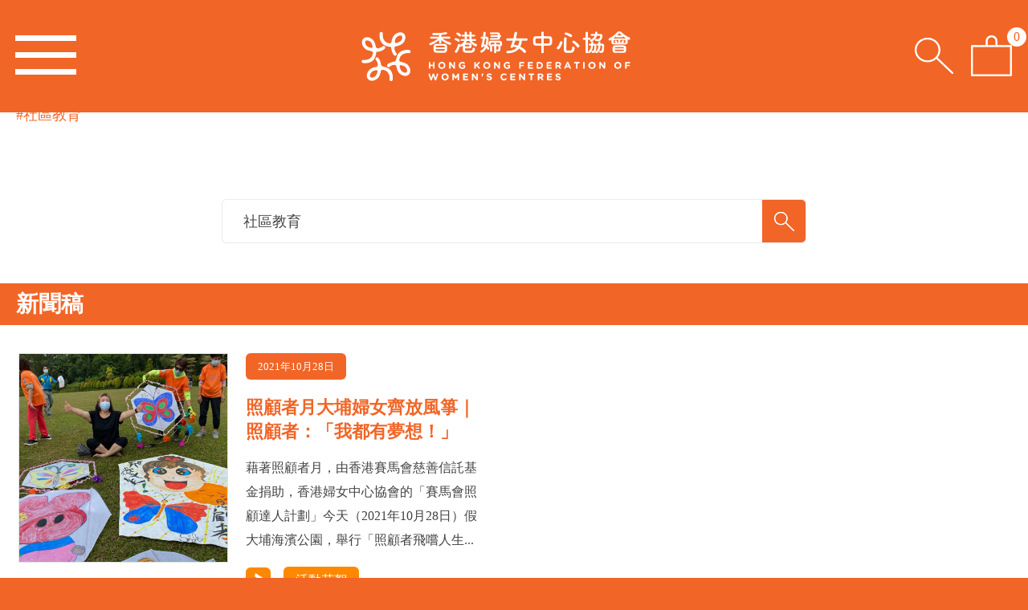

--- FILE ---
content_type: text/html; charset=utf-8
request_url: https://womencentre.org.hk/Zh/Tags/?q=%E7%A4%BE%E5%8D%80%E6%95%99%E8%82%B2
body_size: 6259
content:
<!DOCTYPE html><html xmlns="http://www.w3.org/1999/xhtml"><head><title>社區教育 | 標籤 | 香港婦女中心協會</title><meta http-equiv="Content-Type" content="text/html; charset=utf-8" /><meta http-equiv="imagetoolbar" content="no" /><meta http-equiv="X-UA-Compatible" content="IE=edge" /><link rel="shortcut icon" type="image/x-icon" href="Image/favicon.ico" /><link rel="apple-touch-icon" sizes="256x256" href="Image/favicon.ico" /><link rel="apple-touch-icon-precomposed" sizes="256x256" href="Image/favicon.ico" /><meta name="description" content="香港婦女中心協會成立於1981年，一直關注基層婦女的生活處境，致力推動性別平等，為婦女爭取權益。結合服務、教育及倡議三方面的工作，並通過轄下四所位於深水埗、太和、粉嶺及上水的婦女中心，組織義工網絡，服務基層婦女，讓婦女可以得到適切的支援及幫助、發展自我，促進女性建立自信、自主、自立。" /><meta name="format-detection" content="telephone=no" /><meta name="keywords" content="香港婦女中心協會婦女中心婦女女性女人媽媽香港婦女女生婦女團體婦女倡議" /><meta name="msapplication-TileImage" content="Image/favicon.png" /><meta property="og:description" content="香港婦女中心協會成立於1981年，一直關注基層婦女的生活處境，致力推動性別平等，為婦女爭取權益。結合服務、教育及倡議三方面的工作，並通過轄下四所位於深水埗、太和、粉嶺及上水的婦女中心，組織義工網絡，服務基層婦女，讓婦女可以得到適切的支援及幫助、發展自我，促進女性建立自信、自主、自立。" /><meta property="og:image" content="http://womencentre.org.hk/Photo/?data=76ef52aead5942aa385991ad4845061b.png" /><meta property="og:image:height" content="630" /><meta property="og:image:secure_url" content="https://womencentre.org.hk/Photo/?data=76ef52aead5942aa385991ad4845061b.png" /><meta property="og:image:type" content="image/png" /><meta property="og:image:width" content="1200" /><meta name="viewport" content="width=device-width" /><link rel="canonical" href="https://womencentre.org.hk/Zh/Tags/?q=%E7%A4%BE%E5%8D%80%E6%95%99%E8%82%B2" /><link rel="stylesheet" type="text/css" href="Style/Reset.css" /><link rel="stylesheet" type="text/css" href="Style/Writer.css" /><link rel="stylesheet" type="text/css" href="/Zh/Tags/Main/Layout.css" /><script type="text/javascript" src="Javascript/jquery.js"></script><script type="text/javascript" src="Javascript/jquery-ui.js"></script><script type="text/javascript" src="Language.js"></script><script type="text/javascript" src="Javascript/jquery.s.js"></script><script type="text/javascript" src="Javascript/jquery.e.js"></script><script type="text/javascript" src="Javascript/Core.js"></script><script type="text/javascript" src="Javascript/Run.js"></script><!--[if lte IE 9]><script type="text/javascript" src="Javascript/html5izer_placeholder.js"></script><![endif]--><!--[if lte IE 8]><script type="text/javascript" src="Javascript/html5.js"></script><![endif]--><!-- Global site tag (gtag.js) - Google Analytics --><script async src="https://www.googletagmanager.com/gtag/js?id=UA-101593747-1"></script><script>  window.dataLayer = window.dataLayer || [];  function gtag(){dataLayer.push(arguments);}  gtag('js', new Date());  gtag('config', 'UA-101593747-1');</script><!-- Global site tag (gtag.js) - Google AdWords: 847833516 --><script async src="https://www.googletagmanager.com/gtag/js?id=AW-847833516"></script><script>  window.dataLayer = window.dataLayer || [];  function gtag(){dataLayer.push(arguments);}  gtag('js', new Date());  gtag('config', 'AW-847833516');</script></head><body><header><div class="box"><a href="/Zh/" class="logo"><img src="/View/Image/logo.png" alt="" /><img src="/View/Image/logo-m.png" alt="" /></a><nav class="menu"><a href="#" id="menu-trigger"><img src="/View/Image/menu.png" alt="" /></a><ul><li><a href="/Zh/About/">關於我們</a></li><li><a href="/Zh/Services/">我們的工作</a></li><li><a href="/Zh/Advocacy/">政策及倡議</a></li><li><a href="/Zh/Newsroom/">新聞中心</a></li><li><a href="/Zh/SupportUs/">支持我們</a></li><li><a href="/Zh/JoinUs/">加入我們</a></li><li><a href="/Zh/Contact/">聯絡我們</a></li></ul><!-- --><a href="/Zh/Donation/" class="donation">捐款支持</a><!-- --><span class="valign"></span></nav><nav class="right-panel"><ul><li class="language"><ul><li><a href="/Zh/Tags/?q=%E7%A4%BE%E5%8D%80%E6%95%99%E8%82%B2" class="active">繁</a></li><li><a href="/En/Tags/?q=%E7%A4%BE%E5%8D%80%E6%95%99%E8%82%B2">EN</a></li></ul></li><li><a href="/Zh/Search/" id="search"><img src="/View/Image/search.png" alt="" /><img src="/View/Image/search-m.png" alt="" /></a></li><li><a href="/Zh/ShoppingCart/" id="cart"><img src="/View/Image/cart.png" alt="" /><img src="/View/Image/cart-m.png" alt="" /></a><span id="cart-num">0</span></li></ul></nav></div></header><div id="content"><div class="section-description"><div class="box"><p class="no-pad">#社區教育</p></div></div><div class="section-body"><div class="search"><div class="box"><form><div class="search-box"><input class="text" autoComplete="off" maxLength="128" placeHolder="關鍵字..." name="q" value="社區教育" type="text" /><button type="submit"><img src="/View/Image/search.png" alt="" /></button></div></form></div></div><script type="text/javascript">$(document).ready(function() {var obj = $('.press');obj.Slide({slides: '.highlight-slide',skipBoundary: true,autoHide: true,fixedSlide: function() {return $(window).width() > 768 ? 2 : 1;},autoMargin: false,pager: '.num-pager ul',pagerTemplate: function(page, total_page) {return '<li><a href="#">' + page + '</a></li>';},beforeSlide: function(slider, slides, current_page, next_page, total_page) {$('.num-box', obj).removeClass('open');$('.num-current', slider).html(next_page);},afterResize: function(slider, slides, current_page, total_page) {$('.num-current', slider).html(current_page);$('.num-total', slider).html(total_page);},afterInit: function(slider, slides, current_page, total_page) {$('.num-current', slider).html(current_page);$('.num-total', slider).html(total_page);}});$('.num-current', obj).click(function(e) {$('.num-box', obj).toggleClass('open');e.preventDefault();});});</script><div class="subsection-box" id="Pressrelease"><div class="subsection-subtitle"><div class="box"><h2>新聞稿</h2></div></div><div class="tags-main-box"><div class="box"><div class="highlight-section-box press"><div class="highlight-box"><div class="highlight-slide"><a href="/Zh/Newsroom/Pressrelease/cm2021a/" class="highlight-thumbnail no-shadow"><img src="/Photo/?data=f9b6336e854372a920bea76fe98fdd82.png" alt="參加者與風箏" width="919" height="919" /></a><!-- --><div class="highlight-info"><time><a href="/Zh/Newsroom/Pressrelease/cm2021a/">2021年10月28日</a></time><h2><a href="/Zh/Newsroom/Pressrelease/cm2021a/">照顧者月大埔婦女齊放風箏｜照顧者：「我都有夢想！」</a></h2><p class="ellipsis" data-height="120">藉著照顧者月，由香港賽馬會慈善信託基金捐助，香港婦女中心協會的「賽馬會照顧達人計劃」今天（2021年10月28日）假大埔海濱公園，舉行「照顧者飛嚐人生」的放風箏活動，召集了約40位大埔區的婦女照顧者，在專業風箏製...</p><div class="highlight-link"><a href="/Zh/Newsroom/Pressrelease/cm2021a/"><img src="/View/Image/arrow2.png" alt="" /></a><a class="highlight-button" href="/Zh/Newsroom/Event/cm2021a/">活動花絮</a></div></div></div></div></div></div></div></div><script type="text/javascript">$(document).ready(function() {var obj = $('.highlight');obj.Slide({slides: '.highlight-slide',skipBoundary: true,autoHide: true,fixedSlide: function() {return $(window).width() > 768 ? 2 : 1;},autoMargin: false,pager: '.num-pager ul',pagerTemplate: function(page, total_page) {return '<li><a href="#">' + page + '</a></li>';},beforeSlide: function(slider, slides, current_page, next_page, total_page) {$('.num-box', obj).removeClass('open');$('.num-current', slider).html(next_page);},afterResize: function(slider, slides, current_page, total_page) {$('.num-current', slider).html(current_page);$('.num-total', slider).html(total_page);},afterInit: function(slider, slides, current_page, total_page) {$('.num-current', slider).html(current_page);$('.num-total', slider).html(total_page);}});$('.num-current', obj).click(function(e) {$('.num-box', obj).toggleClass('open');e.preventDefault();});});</script><div class="subsection-box" id="Event"><div class="subsection-subtitle"><div class="box"><h2>活動預告及花絮</h2></div></div><div class="tags-main-box"><div class="box"><div class="highlight-section-box highlight"><div class="highlight-box"><div class="highlight-slide"><a href="/Zh/Newsroom/Event/pra_conference_2024/" class="highlight-thumbnail"><img src="/Photo/?data=dd48d42a494369d6f3643e3a63bb0224.png" alt="1" width="919" height="919" /></a><!-- --><div class="highlight-info"><time><a href="/Zh/Newsroom/Event/pra_conference_2024/">2024年4月16日</a></time><h2><a href="/Zh/Newsroom/Event/pra_conference_2024/">研倡沙龍｜由自我反思到社會規範：NGO 如何推動「性別議題」公衆教育</a></h2><p class="ellipsis" data-height="120">香港對性別角色和性別多元性越來越包容，但性別角色定型仍存在於自我認同、日常生活和社交媒體網絡中，對不同社群存在深遠的影響，例如社會對男女形象和角色的固定印象增加了他們的精神壓力，青少年之間對容貌的焦...</p><div class="highlight-link"><a href="/Zh/Newsroom/Event/pra_conference_2024/"><img src="/View/Image/arrow2.png" alt="" /></a></div></div></div><div class="highlight-slide"><a href="/Zh/Newsroom/Event/Workplace_Gender_Glass/" class="highlight-thumbnail"><img src="/Photo/?data=c6f30afe77df90c14e9a245cccbc471c.png" alt="1" width="919" height="919" /></a><!-- --><div class="highlight-info"><time><a href="/Zh/Newsroom/Event/Workplace_Gender_Glass/">2022年5月15日</a></time><h2><a href="/Zh/Newsroom/Event/Workplace_Gender_Glass/">職場性別不平等放大鏡</a></h2><p class="ellipsis" data-height="120">性別不平等的種種事情不時亦會在我們身邊突然發生，而作為我們第二「家」&mdash; 職場，不公平事件亦可能隨時充斥著這個「家」。因為單單擁有女性的生理性別而在工作上遭受到差別待遇時，我們又可以怎樣做？我們於5月1...</p><div class="highlight-link"><a href="/Zh/Newsroom/Event/Workplace_Gender_Glass/"><img src="/View/Image/arrow2.png" alt="" /></a></div></div></div><div class="highlight-slide"><a href="/Zh/Newsroom/Event/women_market_2018/" class="highlight-thumbnail"><img src="/Photo/?data=8c40a772e1fb1dd62f367684b6d83896.jpeg" alt="IMG_0072" width="919" height="919" /></a><!-- --><div class="highlight-info"><time><a href="/Zh/Newsroom/Event/women_market_2018/">2018年10月13日</a></time><h2><a href="/Zh/Newsroom/Event/women_market_2018/">女人墟 2018</a></h2><p class="ellipsis" data-height="120">稍後更新</p><div class="highlight-link"><a href="/Zh/Newsroom/Event/women_market_2018/"><img src="/View/Image/arrow2.png" alt="" /></a></div></div></div><div class="highlight-slide"><a href="/Zh/Newsroom/Event/lailanstreet_2018/" class="highlight-thumbnail"><img src="/Photo/?data=8d2e33378750290b1cee4006ebd499e4.jpg" alt="39887090_1851304738268939_2316781423333212160_o" width="919" height="919" /></a><!-- --><div class="highlight-info"><time><a href="/Zh/Newsroom/Event/lailanstreet_2018/">2018年8月18日</a></time><h2><a href="/Zh/Newsroom/Event/lailanstreet_2018/">麗蘭食街｜夏日熱辣辣熱辣辣．好熱．好熱</a></h2><p class="ellipsis" data-height="120">「夏日熱辣辣．好熱．好熱」已經圓滿結束。當日有很多街坊姐妹參與，十分熱鬧！ 可能是突破日常規範，原來有那麼多「原來」。原來婦女除了讓人的印象是「師奶」外還有拿手的事。原來平台除了掠衫乘涼...</p><div class="highlight-link"><a href="/Zh/Newsroom/Event/lailanstreet_2018/"><img src="/View/Image/arrow2.png" alt="" /></a></div></div></div><div class="highlight-slide"><a href="/Zh/Newsroom/Event/motherday_2016/" class="highlight-thumbnail"><img src="/Photo/?data=3d0152bc73f40d8f212dbc8e0c15f9cd.jpg" alt="mother&amp;#039;s day 2016" width="919" height="919" /></a><!-- --><div class="highlight-info"><time><a href="/Zh/Newsroom/Event/motherday_2016/">2016年5月8日</a></time><h2><a href="/Zh/Newsroom/Event/motherday_2016/">【母親節2016】媽媽之「富」</a></h2><p class="ellipsis" data-height="120">於5月8日母親節，我們聯同30個家庭、超過80人到沙田彭福公園舉行母親節活動「媽媽之富」，旨在帶出如婦女能夠更自主地運用時間，在家庭角色分工上有更大的空間，這樣才是真正的富有。超過30個家庭首先於青草地上，進行...</p><div class="highlight-link"><a href="/Zh/Newsroom/Event/motherday_2016/"><img src="/View/Image/arrow2.png" alt="" /></a></div></div></div></div><nav class="num-pager"><a href="#" class="prev"></a><!-- --><div class="num-box"> <a href="#" class="num-current"></a><!--  --><span>/</span><!--  --><span class="num-total"></span> <div class="num-block"> <ul></ul> </div> </div><!-- --><a href="#" class="next"></a></nav></div></div></div></div><script type="text/javascript">$(document).ready(function() {var obj = $('.media');obj.Slide({slides: '.highlight-slide',skipBoundary: true,autoHide: true,fixedSlide: function() {return $(window).width() > 768 ? 2 : 1;},autoMargin: false,pager: '.num-pager ul',pagerTemplate: function(page, total_page) {return '<li><a href="#">' + page + '</a></li>';},beforeSlide: function(slider, slides, current_page, next_page, total_page) {$('.num-box', obj).removeClass('open');$('.num-current', slider).html(next_page);},afterResize: function(slider, slides, current_page, total_page) {$('.num-current', slider).html(current_page);$('.num-total', slider).html(total_page);},afterInit: function(slider, slides, current_page, total_page) {$('.num-current', slider).html(current_page);$('.num-total', slider).html(total_page);}});$('.num-current', obj).click(function(e) {$('.num-box', obj).toggleClass('open');e.preventDefault();});});</script><div class="subsection-box" id="Media"><div class="subsection-subtitle"><div class="box"><h2>傳媒報導</h2></div></div><div class="tags-main-box"><div class="box"><div class="highlight-section-box media"><div class="highlight-box"><div class="highlight-slide"><a href="/Zh/Newsroom/Media/ulifestyle_20220131_nipponrepairment/" class="highlight-thumbnail no-shadow"><img src="/Photo/?data=2a2a53acad1f30543be8810bae0a1785.png" alt="video screenshot" width="919" height="919" /></a><!-- --><div class="highlight-info"><time><a href="/Zh/Newsroom/Media/ulifestyle_20220131_nipponrepairment/">2022年1月31日</a></time><h2><a href="/Zh/Newsroom/Media/ulifestyle_20220131_nipponrepairment/">【香港地】家庭主婦組成小隊幫人髹油，一齊過好年～</a></h2><p class="ellipsis" data-height="120"></p><div class="highlight-link"><a href="/Zh/Newsroom/Media/ulifestyle_20220131_nipponrepairment/"><img src="/View/Image/arrow2.png" alt="" /></a></div></div></div><div class="highlight-slide"><a href="/Zh/Newsroom/Media/hk01_20211126_nipponrepairment/" class="highlight-thumbnail no-shadow"><img src="/Photo/?data=145bf8e2f5619ef212662f15ee367a72.jpeg" alt="GZsnM3Y9yozQkP2aNcNT_iWD21wiwpypjIuWmYyLlpk" width="919" height="919" /></a><!-- --><div class="highlight-info"><time><a href="/Zh/Newsroom/Media/hk01_20211126_nipponrepairment/">2021年11月26日</a></time><h2><a href="/Zh/Newsroom/Media/hk01_20211126_nipponrepairment/">婦女照顧者當油漆義工替人解難　關注組織：盼為其製造me-time</a></h2><p class="ellipsis" data-height="120">每當到下班時間，人們只想回到家中休息，然而一眾照顧者卻要無時無刻候命，鮮有喘息機會。有關注婦女組織表示，曾有婦女照顧者因太累不小心睡着，而感到內疚，又認為自己應把所有時間都用在家庭上，這種心態或會對...</p><div class="highlight-link"><a href="/Zh/Newsroom/Media/hk01_20211126_nipponrepairment/"><img src="/View/Image/arrow2.png" alt="" /></a></div></div></div></div><nav class="num-pager"><a href="#" class="prev"></a><!-- --><div class="num-box"> <a href="#" class="num-current"></a><!--  --><span>/</span><!--  --><span class="num-total"></span> <div class="num-block"> <ul></ul> </div> </div><!-- --><a href="#" class="next"></a></nav></div></div></div></div></div></div><footer><div class="section-bottom"><a href="#" id="sitemap">網站地圖<img src="/View/Image/arrow3.png" alt="" /></a></div><nav class="shortcut"><h2>追蹤我們</h2><ul><li><a href="https://linktr.ee/hkfwc" target="_blank"><img src="/Photo/?data=172f8cea42acb122f0f34b099a1aacf2.png" alt="Linktree" width="67" height="67" /></a></li><li><a href="https://www.facebook.com/hkfwc" target="_blank"><img src="/Photo/?data=d3bb3d80038174d7a925c5090304ac2b.png" alt="Facebook" width="67" height="67" /></a></li><li><a href="https://www.instagram.com/hkfwc.1981/" target="_blank"><img src="/Photo/?data=3efe006d1c0c6ab369dfea0037e65324.png" alt="Instagram" width="67" height="67" /></a></li><li><a href="https://www.youtube.com/user/hkfwc" target="_blank"><img src="/Photo/?data=04fcf978d2e42a1644bf33e8f2bee07d.png" alt="Youtube" width="67" height="67" /></a></li><li><a href="https://www.linkedin.com/company/13350157/" target="_blank"><img src="/Photo/?data=2de52194f112ade5739d8f9bd32347f1.png" alt="Linkedin" width="67" height="67" /></a></li></ul></nav><div class="top"><div class="box"><nav class="menu"><a href="/Zh/Donation/" class="donation"><span>捐款支持</span></a><ul><li><a href="/Zh/">首頁</a><ul class="large"><li><a href="/Zh/Privacy/">私隱聲明</a></li><li><a href="/Zh/Terms/">使用條款</a></li><li><a href="/Zh/Policy/">送貨及退換政策</a></li><li><a href="/Zh/Link/">友好連結</a></li></ul></li><li><a href="/Zh/About/">關於我們</a><a href="#" class="can-open"></a><ul><li><a href="/Zh/About/#mission">願景與理念</a><li><a href="/Zh/About/#Strategy">策略方向</a><li><a href="/Zh/About/#Milestones">發展里程</a><li><a href="/Zh/About/#Structure">協會架構</a><li><a href="/Zh/About/#Recognition">肯定</a></ul></li><li><a href="/Zh/Services/">我們的工作</a><a href="#" class="can-open"></a><ul><li><a href="/Zh/Services/counselling/">輔導及法律支援</a><li><a href="/Zh/Services/employment/">培訓及就業支援</a><li><a href="/Zh/Services/gender/">性別教育</a><li><a href="/Zh/Services/carer/">照顧照顧者</a><li><a href="/Zh/Services/wellness/">全人健康</a><li><a href="/Zh/Services/education/">持續培訓</a><li><a href="/Zh/Services/childcare/">託兒及課餘託管服務</a><li><a href="/Zh/Services/socialparticipation/">社區參與</a><li><a href="/Zh/Services/se/">社會企業</a><li><a href="/Zh/Services/workshops/">手作坊</a></ul></li><li><a href="/Zh/Advocacy/">政策及倡議</a><a href="#" class="can-open"></a><ul><li><a href="/Zh/Advocacy/carer_support/">改善照顧者支援服務</a><li><a href="/Zh/Advocacy/divorce_support/">完善離婚支援配套</a><li><a href="/Zh/Advocacy/domestic_violence/">消除家庭暴力</a><li><a href="/Zh/Advocacy/friendly_workplace/">推動婦女友善職場</a><li><a href="/Zh/Advocacy/universal_retirement_protection/">爭取全民退休保障</a><li><a href="/Zh/Advocacy/alliance/">參與倡議平台</a></ul></li><li><a href="/Zh/Newsroom/">新聞中心</a><a href="#" class="can-open"></a><ul><li><a href="/Zh/Newsroom/Pressrelease/">新聞稿</a><li><a href="/Zh/Newsroom/statement/">協會言論</a><li><a href="/Zh/Newsroom/newsletter/">活動快訊</a><li><a href="/Zh/Newsroom/#annual%20report">年報</a><li><a href="/Zh/Newsroom/publication/">刊物</a><li><a href="/Zh/Newsroom/Event/">活動預告及花絮</a><li><a href="/Zh/Newsroom/Media/">傳媒報導</a></ul></li><li><a href="/Zh/SupportUs/">支持我們</a><a href="#" class="can-open"></a><ul><li><a href="/Zh/SupportUs/1206flagday/">1206 賣旗日｜支援受大埔火災影響人士</a><li><a href="/Zh/SupportUs/csr/">企業社會責任</a><li><a href="/Zh/SupportUs/donation/">捐款及月捐計劃</a><li><a href="/Zh/SupportUs/sisworkshop/">姊妹工房｜婦女手作坊</a><li><a href="/Zh/SupportUs/restday/">全職媽媽休息日</a><li><a href="/Zh/SupportUs/funday/">課託同樂日</a><li><a href="/Zh/SupportUs/relaxday/">照顧者放鬆日</a><li><a href="/Zh/SupportUs/guidedtour/">惜食導賞團</a><li><a href="/Zh/SupportUs/giftsinkind/">物資捐贈</a><li><a href="/Zh/SupportUs/Giftshop/">禮品店</a><li><a href="/Zh/SupportUs/#income">經費來源</a><li><a href="/Zh/SupportUs/#expenditure">經費用途</a></ul></li><li><a href="/Zh/JoinUs/">加入我們</a><a href="#" class="can-open"></a><ul><li><a href="/Zh/JoinUs/#Membership">成為會員</a><li><a href="/Zh/JoinUs/#Volunteer">義工行列</a><li><a href="/Zh/JoinUs/#Vacancies">職位空缺</a></ul></li><li><a href="/Zh/Contact/">聯絡我們</a><a href="#" class="can-open"></a><ul><li><a href="/Zh/Contact/#womenhelpline">婦女求助熱線</a><li><a href="/Zh/Contact/#laikok">賽馬會麗閣中心</a><li><a href="/Zh/Contact/#SSPCS">賽馬會照顧者中心（深水埗）</a><li><a href="/Zh/Contact/#taiwo">賽馬會太和中心</a><li><a href="/Zh/Contact/#flcs">賽馬會照顧者中心（粉嶺）</a><li><a href="/Zh/Contact/#fanling">慧思薈（粉嶺）</a><li><a href="/Zh/Contact/#sheungshui">慧思薈（上水）</a><li><a href="/Zh/Contact/#cheunglungwai">祥龍圍中心</a><li><a href="/Zh/Contact/#wahfu">賽馬會華富中心</a><li><a href="/Zh/Contact/#klne">愛．耆跡（九龍東）</a><li><a href="/Zh/Contact/#headoffice">總會（只限預約）</a></ul></li><li><a href="/Zh/Privacy/">私隱聲明</a></li><li><a href="/Zh/Terms/">使用條款</a></li><li><a href="/Zh/Policy/">送貨及退換政策</a></li><li><a href="/Zh/Link/">友好連結</a></li></ul></nav></div></div><div class="bottom"><div class="box"><div class="copyright"><p>查詢及建議可電郵至 <a href="mailto:info@womencentre.org.hk">info@womencentre.org.hk</a></p><!-- --><span>|</span><!-- --><p>版權所有©香港婦女中心協會有限公司</p><!-- --><span>|</span><!-- --><p>獲豁免繳稅的慈善機構</p></div><nav class="logo"><ul><li><a href="https://www.commchest.org/zh_hk/" target="_blank"><img src="/Photo/?data=65083c7b82a12d027157f2758b758e39.png" alt="CCMA" height="87" /></a></li><li><a href="https://www.hkcss.org.hk/會籍及服務/會員服務/能力發展/" target="_blank"><img src="/Photo/?data=c91997af182cc98c670b9347b0a887e9.png" alt="HKCSS_white" height="87" /></a></li><li><a><img src="/Photo/?data=34fb5a5be75377a4255bffda51a99ed7.png" alt="Hong Kong Corporate Citizenship Program" height="87" /></a></li><li><a><img src="/Photo/?data=0e453763d3e64b1c9bdaf19fa571709f.png" alt="SCB 20222" height="87" /></a></li><li><a href="https://www.ffeas.hk/tc_chi/recognition.html" target="_blank"><img src="/Photo/?data=7e223133f1e0195428d495756627a063.png" alt="Family Friendly Employer 2017/18" height="87" /></a></li><li><a><img src="/Photo/?data=a1e4e69fde7c41da05ea37789d59dd41.png" alt="Good Employer Charter" height="87" /></a></li><li><a href="http://womencentre.org.hk/Zh/Advocacy/"><img src="/Photo/?data=212d162cabc2945ad0fa3224c89bf009.png" alt="Gender Equality" height="87" /></a></li></ul></nav></div></div></footer><script type="text/javascript">$(document).ready(function() {$('a[data-popup="true"]').click(function(e) {$('.popup-body', '#popup').html('<iframe src="' + $(this).attr('href') + '" frameborder="0" scrolling="no" width="100%" height="100%"></iframe>');$('#popup').fadeIn();e.preventDefault();});$('#close', '#popup').click(function(e) {$('#popup').fadeOut(function() {$('.popup-body', this).html('');});e.preventDefault();});});</script><div id="popup"><div class="popup-box"><a href="#" id="close"></a><div class="popup-body"></div></div><!-- --><div class="valign"></div></div></body></html>

--- FILE ---
content_type: text/css;charset=UTF-8
request_url: https://womencentre.org.hk/Zh/Tags/Main/Layout.css
body_size: 5256
content:
.ol{text-overflow:ellipsis;white-space:nowrap;width:100%;overflow:hidden;}.c{clear:both;float:left;}.ib{display:inline-block;}.ibt{display:inline-block;vertical-align:top;}.ibm{display:inline-block;vertical-align:middle;}.justify{text-align:justify;text-justify:inter-ideograph;-ms-text-justify:inter-ideograph;}.halign{display:inline-block;vertical-align:middle;width:100%;height:0;}.valign{display:inline-block;vertical-align:middle;width:0;height:100%;}.bb{box-sizing:border-box;}.hl{background-color:#f16527;color:#fff;}.abs{position:absolute;left:0;top:0;width:100%;height:100%;}.bgc{background-repeat:no-repeat;background-position:center top;background-color:#fff;text-align:center;}.pager,.num-pager{text-align:center;}.pager .prev,.pager .next,.num-pager .prev,.num-pager .next{display:inline-block;vertical-align:middle;width:28px;height:24px;background-repeat:no-repeat;background-position:center center;background-size:28px;}.pager .prev.disable,.pager .next.disable,.num-pager .prev.disable,.num-pager .next.disable{-ms-filter:progid:DXImageTransform.Microsoft.Alpha(opacity=50);filter:alpha(opacity = 50);-moz-opacity:0.5;-khtml-opacity:0.5;opacity:0.5;}.pager .prev,.num-pager .prev{background-image:url(Image/previous-page.png);margin-right:43px;}.pager .next,.num-pager .next{background-image:url(Image/next-page.png);margin-left:43px;}.pager li,.num-pager li{list-style:none;}.pager li:hover a,.pager li.current a,.num-pager li:hover a,.num-pager li.current a{background-color:#f16527;}.pager ul{display:inline-block;vertical-align:middle;}.pager li{margin:4px 8px;display:inline-block;vertical-align:middle;}.pager li a{display:block;width:9px;height:9px;border-radius:50%;background-color:#a4a4a4;}.num-pager .num-box{display:inline-block;vertical-align:middle;position:relative;z-index:1;}.num-pager .num-box.open > span.num-current,.num-pager .num-box.open > a.num-current{background-color:#f16527;color:#fff;}.num-pager .num-box.open > span.num-current:after,.num-pager .num-box.open > a.num-current:after{background-image:url(Image/pull-up-arrow2.png);}.num-pager .num-box.open .num-block{display:block;}.num-pager .num-box > span,.num-pager .num-box > a{display:inline-block;vertical-align:middle;color:#f16527;}.num-pager .num-box > span + span,.num-pager .num-box > a + span{margin-left:10px;}.num-pager .num-box > span.num-current,.num-pager .num-box > a.num-current{width:80px;height:40px;border:1px solid #f16527;border-radius:8px;box-sizing:border-box;line-height:38px;position:relative;padding-right:10px;font-weight:700;}.num-pager .num-box > span.num-current:after,.num-pager .num-box > a.num-current:after{content:'';position:absolute;right:11px;top:50%;width:11px;height:6px;margin-top:-3px;background:url(Image/pull-down-arrow2.png) no-repeat center center;background-size:11px;}.num-pager .num-box .num-block{position:absolute;left:0;top:42px;width:100px;background-color:#fff;display:none;}.num-pager .num-box .num-block ul{border:1px solid #f16527;overflow:auto;max-height:240px;}.num-pager li:hover a,.num-pager li.current a{color:#fff;}.num-pager li a{display:block;line-height:38px;font-weight:700;}.no-result{color:#f16527;font-size:22px;font-weight:bold;text-align:center;line-height:300px;}.viewport{width:100%;height:100%;overflow:hidden;position:relative;}.overview{list-style:none;position:absolute;left:0;top:0;padding:0;margin:0;width:100%;}.scrollbar{position:absolute;right:10px;top:0;height:100%;z-index:1;overflow:hidden;}.track{height:100%;width:14px;position:relative;background-color:#e1e1e1;}.thumb{background-color:#f16527;width:12px;cursor:pointer;overflow:hidden;position:absolute;top:0;left:1px;}.disable{display:none;}.noSelect{user-select:none;-o-user-select:none;-moz-user-select:none;-khtml-user-select:none;-webkit-user-select:none;}.text,.textarea{border:1px solid #ebebeb;border-radius:6px;padding:0 26px;width:100%;box-sizing:border-box;height:55px;line-height:53px;color:#434343;}.text.error,.textarea.error{background-color:#f16527;color:#fff;}.textarea{padding-top:16px;padding-bottom:16px;height:195px;line-height:26px;}.btn{width:179px;height:47px;line-height:47px;text-align:center;border-radius:6px;}@media screen and (max-width: 768px){.text,.textarea{padding-left:18px;padding-right:18px;height:45px;line-height:43px;font-size:14px;}.textarea{height:160px;}.btn{width:139px;font-size:16px;line-height:38px;height:38px;}}body{background-color:#f16527;}body.hv-submenu #content{margin-top:161px;}.box{box-sizing:border-box;width:100%;max-width:1400px;margin:auto;position:relative;}header,#content,footer{width:100%;float:left;clear:both;}header{background-color:#f16527;position:fixed;left:0;top:0;z-index:110;}header .logo{position:absolute;left:0;top:50%;margin-top:-25.5px;}header .logo img:last-child{display:none;}header .menu{text-align:right;padding:0 230px 0 321px;}header .menu #menu-trigger{display:none;}header .menu ul{display:inline-block;vertical-align:middle;}header .menu ul li{list-style:none;display:inline-block;vertical-align:middle;margin:8px 14px;}header .menu ul li:first-child{margin-left:0;}header .menu ul li a{display:block;font-size:17px;color:#fff;}header .menu ul li a:hover,header .menu ul li a.active{-ms-filter:progid:DXImageTransform.Microsoft.Alpha(opacity=50);filter:alpha(opacity = 50);-moz-opacity:0.5;-khtml-opacity:0.5;opacity:0.5;}header .menu .valign{min-height:116px;}header .menu .donation{display:inline-block;vertical-align:middle;color:#fff;font-size:17px;font-weight:bold;background:url(Image/donation.png) no-repeat center top;width:91px;line-height:30px;text-align:center;padding:9px 0;margin-left:13px;}header .right-panel{position:absolute;right:0;top:43px;}header .right-panel li{list-style:none;display:inline-block;vertical-align:middle;margin-left:28px;position:relative;}header .right-panel li:first-child{margin-left:0;}header .right-panel li.language li{margin-left:15px;}header .right-panel li.language li:first-child{margin-left:0;}header .right-panel li.language li a{display:block;width:33px;height:33px;text-align:center;line-height:33px;border:1px solid #fff;font-weight:bold;font-size:17px;color:#fff;}header .right-panel li.language li a:hover,header .right-panel li.language li a.active{background-color:#fff;color:#f16527;}header .right-panel li a{display:inline-block;}header .right-panel li a img:last-child{display:none;}header .right-panel li #cart-num{position:absolute;right:-16px;top:-8px;background-color:#fff;color:#f16527;border-radius:50%;height:20px;line-height:20px;text-align:center;padding:0 3px;min-width:14px;font-size:14px;}header .submenu{background-color:#efefef;text-align:center;}header .submenu ul{display:inline-block;vertical-align:middle;padding:10px 0;}header .submenu ul li{list-style:none;display:inline-block;vertical-align:top;margin:8px 40px;}header .submenu ul li a{display:block;font-size:15px;color:#4e4e4e;}header .submenu .valign{min-height:35px;}#content{min-height:500px;margin-top:116px;background-color:#fff;}#content .section-banner{background-repeat:no-repeat;background-position:center top;background-color:#fff;text-align:center;background-size:cover;}#content .section-banner .box > img{width:100%;height:auto;}#content .section-banner .box .section-title{position:absolute;left:0;top:0;width:100%;height:100%;text-align:left;}#content .section-banner .box .section-title h1{display:inline-block;vertical-align:middle;font-size:50px;color:#f16527;letter-spacing:2px;margin-top:35px;}#content .section-description{padding-top:25px;color:#f16527;min-height:47px;}#content .section-description.pad-more{min-height:107px;}#content .section-description p{padding-right:269px;}#content .section-description p.no-pad{padding-right:0;}#content .section-description .back,#content .section-description .order,#content .section-description .enquiry{position:absolute;right:0;top:0;color:#fff;background-color:#909090;letter-spacing:3px;font-weight:bold;}#content .section-description .order,#content .section-description .enquiry{top:59px;}#content .section-description .order{background-color:#25825c;}#content .section-description .enquiry{background-color:#f16527;}#content .section-body{padding:70px 0;}#content .section-body .subsection-box{margin-top:50px;}#content .section-body .subsection-box .subsection-subtitle{background-color:#f16527;}#content .section-body .subsection-box .subsection-subtitle h2{line-height:52px;color:#fff;font-size:28px;padding-right:130px;}#content .section-body .subsection-box .subsection-subtitle .more{position:absolute;right:0;top:7px;min-width:90px;padding:0 10px;height:39px;text-align:center;line-height:39px;font-weight:bold;color:#f16527;background-color:#fff;border-radius:6px;}#content .section-body .subsection-box .subsection-info{padding-top:50px;}#content .section-body .subsection-box .subsection-subsubtitle{padding-bottom:33px;position:relative;}#content .section-body .subsection-box .subsection-subsubtitle h3{text-align:center;position:relative;line-height:30px;font-size:28px;color:#f16527;padding:6px 0;}#content .section-body .subsection-box .subsection-subsubtitle .more{position:absolute;right:0;top:7px;width:110px;height:39px;text-align:center;line-height:39px;font-weight:bold;background-color:#f16527;color:#fff;border-radius:6px;}#content .section-body .subsection-box +.section-bottom{margin-top:44px;}#content .section-body .subsection-box +.section-bottom a img{margin-left:0;}#content .highlight-section{margin-top:52px;}#content .highlight-section > h2{color:#f16527;font-size:28px;}#content .highlight-section-box{margin-top:35px;}#content .highlight-section-box .highlight-box{position:relative;overflow:hidden;white-space:nowrap;padding-bottom:4px;}#content .highlight-section-box .highlight-box.multi-slide > *{white-space:normal;}#content .highlight-section-box .highlight-box.multi-slide .highlight-slide:nth-child(n + 3){margin-top:50px;}#content .highlight-section-box .highlight-box > *{display:inline-block;vertical-align:top;}#content .highlight-section-box .num-pager{margin-top:26px;}#content .highlight-slide{display:inline-block;vertical-align:top;box-sizing:border-box;width:50%;white-space:normal;}#content .highlight-slide:nth-child(odd){padding-right:3%;}#content .highlight-slide:nth-child(even){padding-left:3%;}#content .highlight-slide > *{display:inline-block;vertical-align:top;box-sizing:border-box;}#content .highlight-slide .highlight-thumbnail{width:49%;padding-right:4%;position:relative;padding-left:3px;}#content .highlight-slide .highlight-thumbnail.no-shadow img{-webkit-box-shadow:none;-moz-box-shadow:none;box-shadow:none;}#content .highlight-slide .highlight-thumbnail img{border:1px solid #e1e1e1;width:100%;height:auto;-webkit-box-shadow:-1px 3px 2px 0px rgba(0,0,0,0.19);-moz-box-shadow:-1px 3px 2px 0px rgba(0,0,0,0.19);box-shadow:-1px 3px 2px 0px rgba(0,0,0,0.19);}#content .highlight-slide .highlight-thumbnail +.highlight-info{width:51%;}#content .highlight-slide .highlight-info{width:100%;position:relative;}#content .highlight-slide .highlight-info time{display:inline-block;vertical-align:top;}#content .highlight-slide .highlight-info time a{display:block;font-size:13px;background-color:#f16527;color:#fff;border-radius:6px;line-height:33px;padding:0 15px;}#content .highlight-slide .highlight-info h2{margin-top:20px;}#content .highlight-slide .highlight-info h2 a{display:block;color:#f16527;font-size:22px;}#content .highlight-slide .highlight-info p{font-size:16px;line-height:30px;margin-top:15px;}#content .highlight-slide .highlight-info .highlight-link{margin-top:18px;}#content .highlight-slide .highlight-info .highlight-link > *{display:inline-block;vertical-align:middle;}#content .highlight-slide .highlight-info .highlight-link > *.highlight-button{font-size:16px;color:#fff;background-color:#f80;border-radius:6px;line-height:33px;padding:0 15px;margin-left:16px;}#content .list-box{display:inline-block;vertical-align:top;width:46%;}#content .list-box:nth-child(n + 3){margin-top:30px;}#content .list-box:nth-child(odd){margin-right:4%;}#content .list-box:nth-child(even){margin-left:4%;}#content .list-box img{width:100%;height:auto;}#content .list-box h2{text-overflow:ellipsis;white-space:nowrap;width:100%;overflow:hidden;box-sizing:border-box;display:block;color:#f16527;font-size:28px;padding-right:80px;line-height:70px;background:url(Image/open2.png) no-repeat right top;}#content .list-box h2.no-plus{padding-right:0;background:none;}#content .slide-box > *{margin-top:30px;}#content .slide-box > *:first-child{margin-top:0;}#content .slide-box .slide-body{display:inline-block;vertical-align:top;width:407px;}#content .slide-box .slide-body .thumbnail{display:block;}#content .slide-box .slide-body .thumbnail img{width:100%;height:auto;}#content .slide-box .slide-body h2{margin-top:27px;color:#f16527;}#content .slide-box .slide-body p{margin-top:8px;font-size:13px;line-height:22px;min-height:44px;}#content .slide-box .slide-body .link{display:inline-block;vertical-align:top;margin-top:18px;}#content .tags-box{margin-top:30px;}#content .tags-box li{list-style:none;display:inline-block;vertical-align:top;margin-right:10px;margin-top:10px;}#content .tags-box li:last-child{margin-right:0;}#content .tags-box li a{display:block;font-size:16px;color:#fff;border-radius:6px;line-height:33px;background-color:#cacaca;padding:0 23px;}#content .news-info-box .news-info-header{position:relative;padding-bottom:27px;padding-right:249px;}#content .news-info-box .news-info-header.no-pad{padding-right:0;}#content .news-info-box .news-info-header.pad-more{padding-right:391px;}#content .news-info-box .news-info-header h2{line-height:33px;color:#f16527;font-size:28px;}#content .news-info-box .news-info-header h2 time{display:inline-block;vertical-align:top;font-size:13px;background-color:#f16527;color:#fff;border-radius:6px;line-height:33px;padding:0 15px;margin-right:15px;}#content .news-info-box .news-info-header .news-shortcut{position:absolute;right:0;top:0;}#content .news-info-box .news-info-header .news-shortcut a{display:inline-block;vertical-align:top;color:#fff;font-size:20px;background-color:#f80;width:229px;}#content .news-info-box .news-info-header .news-shortcut a.report{background-color:#196449;}#content .news-info-box .news-info-header .news-shortcut a +a{margin-left:13px;}#content .news-info-box .news-link{background-color:#f4f2f2;padding:0 198px 0 18px;border-radius:0 6px 6px 0;position:relative;}#content .news-info-box .news-link + .news-info-body{margin-top:46px;}#content .news-info-box .news-link h3{color:#f16527;line-height:50px;}#content .news-info-box .news-link a{position:absolute;right:0;top:0;border-radius:6px;background-color:#f16527;color:#fff;text-align:center;width:155px;padding-left:25px;}#content .news-info-box .news-link a span{display:inline-block;vertical-align:middle;line-height:50px;font-weight:700;}#content .news-info-box .news-link a span:after{content:'';display:inline-block;vertical-align:middle;width:20px;height:20px;background:url(Image/links.png) no-repeat center center;background-size:20px;margin-left:20px;}#content .news-info-box .news-info-body .news-info-left,#content .news-info-box .news-info-body .news-info-right{display:inline-block;vertical-align:top;box-sizing:border-box;}#content .news-info-box .news-info-body .news-info-left{width:39.3%;padding-right:4.6%;}#content .news-info-box .news-info-body .news-info-left +.news-info-right{width:60.7%;}#content .news-info-box .news-info-body .news-info-left .news-info-gallery .news-info-gallery-slide{position:relative;white-space:nowrap;overflow:hidden;}#content .news-info-box .news-info-body .news-info-left .news-info-gallery .news-info-gallery-slide > *{display:inline-block;vertical-align:top;}#content .news-info-box .news-info-body .news-info-left .news-info-gallery .news-info-gallery-slide img{box-sizing:border-box;width:100%;height:auto;border:1px solid #e1e1e1;}#content .news-info-box .news-info-body .news-info-left .news-info-gallery .pager{margin-top:16px;}#content .news-info-box .news-info-body .news-info-left .news-info-gallery +.news-info-video{margin-top:55px;}#content .news-info-box .news-info-body .news-info-left .news-info-gallery +.news-info-download{margin-top:47px;}#content .news-info-box .news-info-body .news-info-left .news-info-video{position:relative;}#content .news-info-box .news-info-body .news-info-left .news-info-video > img{width:100%;height:auto;}#content .news-info-box .news-info-body .news-info-left .news-info-video > iframe{position:absolute;left:0;top:0;width:100%;height:100%;}#content .news-info-box .news-info-body .news-info-left .news-info-video +.news-info-download{margin-top:47px;}#content .news-info-box .news-info-body .news-info-left .news-info-download h3{color:#f16527;font-size:28px;border-bottom:1px solid #f16527;padding-bottom:14px;}#content .news-info-box .news-info-body .news-info-left .news-info-download nav li{clear:both;list-style:none;margin-top:26px;}#content .news-info-box .news-info-body .news-info-left .news-info-download nav li a{display:block;}#content .news-info-box .news-info-body .news-info-left .news-info-download nav li a h4{display:inline-block;vertical-align:top;color:#f16527;font-weight:normal;font-size:16px;text-decoration:underline;}#content .news-info-box .news-info-body .news-info-left .news-info-download nav li a span{color:#434343;font-size:13px;text-decoration:underline;float:right;margin-left:10px;margin-top:3px;}#content .news-info-box .news-info-body .news-info-right{width:100%;}#content .news-info-box .news-info-body .news-info-right > h3{color:#f16527;font-size:26px;margin-top:40px;}#content .news-info-box .news-info-body .news-info-right > p{font-size:14px;margin-top:19px;}#content .news-info-box .news-info-body .news-info-right .news-info-media .news-info-media-box{display:inline-block;vertical-align:top;box-sizing:border-box;width:32.3%;margin:31px 0.5% 0;}#content .news-info-box .news-info-body .news-info-right .news-info-media .news-info-media-box:nth-child(3n + 1){margin-left:0;margin-right:1%;}#content .news-info-box .news-info-body .news-info-right .news-info-media .news-info-media-box:nth-child(3n){margin-left:1%;margin-right:0;}#content .news-info-box .news-info-body .news-info-right .news-info-media .news-info-media-box h4{font-size:20px;font-weight:normal;}#content .news-info-box .news-info-body .news-info-right .news-info-media .news-info-media-box h5{font-size:16px;margin-top:7px;font-weight:normal;}#content .news-info-box .news-info-body .news-info-right .news-info-media .news-info-media-box p{font-size:16px;line-height:24px;margin-top:8px;}#content .article-info{padding-bottom:30px;margin-top:6px;}#content .article-info .article-info-box{overflow:hidden;white-space:nowrap;position:relative;}#content .article-info .article-info-box > *{display:inline-block;vertical-align:top;}#content .article-info .article-info-box .article-body{display:inline-block;vertical-align:top;width:250px;white-space:normal;}#content .article-info .article-info-box .article-body .image{display:block;border:1px solid #e1e1e1;-webkit-box-shadow:-1px 3px 2px 0px rgba(0,0,0,0.19);-moz-box-shadow:-1px 3px 2px 0px rgba(0,0,0,0.19);box-shadow:-1px 3px 2px 0px rgba(0,0,0,0.19);}#content .article-info .article-info-box .article-body h4{margin-top:17px;}#content .article-info .article-info-box .article-body h4 a{display:block;color:#f16527;}#content .article-info .article-info-box .article-body a.detail{display:inline-block;vertical-align:top;margin-top:35px;}#content .article-info .pager{margin-top:26px;}#content .logo-slide > *{margin-top:50px;}#content .logo-slide > *:first-child{margin-top:0;}#content .logo-slide a{display:inline-block;vertical-align:top;border:1px solid #cfcfcf;width:158px;}#content .logo-slide a img{width:100%;height:auto;}#content .search .box{max-width:768px;}#content .search .search-box{position:relative;padding-right:55px;}#content .search .search-box .text{border-radius:6px 0 0 6px;border-right:0 none;}#content .search .search-box button{position:absolute;right:0;top:0;width:55px;height:55px;background:url(Image/search.png) no-repeat center center #f16527;padding:0;margin:0;border:1px solid #ebebeb;border-left:0 none;border-radius:0 6px 6px 0;}footer{background-color:#f16527;padding-top:20px;padding-bottom:46px;}footer .section-bottom{background-color:#fc8957;display:none;}footer .section-bottom a{color:#fff;}footer .shortcut{text-align:center;padding:20px 0 43px;border-bottom:1px solid #f3753d;}footer .shortcut + .top{padding-top:43px;}footer .shortcut h2{color:#fff;font-size:16px;}footer .shortcut ul{margin-top:15px;}footer .shortcut ul li{list-style:none;display:inline-block;vertical-align:middle;margin:0 10px;max-width:40px;}footer .shortcut ul li a{display:block;}footer .shortcut ul li a img{width:100%;height:auto;}footer .top .menu .donation{display:none;font-size:24px;color:#fff;font-weight:bold;padding:18px 33px 18px 50px;background:url(Image/donation-big.png) no-repeat left 28px top 7px;}footer .top .menu .donation span{display:inline-block;padding:9px 0;}footer .top .menu > ul > li{display:inline-block;vertical-align:top;width:12.5%;}footer .top .menu > ul > li:nth-last-child(-n + 4){display:none;}footer .top .menu > ul > li a{display:block;font-size:16px;color:#fff;font-weight:bold;}footer .top .menu > ul > li ul{padding-top:6px;}footer .top .menu > ul > li ul.large{padding-top:0;}footer .top .menu > ul > li ul.large li{margin-top:35px;}footer .top .menu > ul > li ul.large li a{font-size:16px;font-weight:bold;}footer .top .menu > ul > li ul li{list-style:none;margin-top:9px;}footer .top .menu > ul > li ul li a{font-size:14px;font-weight:normal;}footer .bottom{border-top:1px solid #f3753d;padding-top:26px;margin-top:57px;}footer .bottom > *{text-align:center;}footer .bottom .copyright *{color:#fff;display:inline-block;vertical-align:middle;font-size:14px;letter-spacing:1.1px;}footer .bottom .copyright span{margin:0 14px;}footer .bottom .logo{margin-top:31px;}footer .bottom .logo li{display:inline-block;vertical-align:middle;list-style:none;margin:8px;}footer .bottom .logo li a{display:block;}footer .bottom .logo li a img{width:auto;height:auto;max-height:54px;}.section-bottom{background-color:#fcd8c9;}.section-bottom a{display:block;line-height:66px;text-align:center;font-size:27.5px;color:#f16527;font-weight:bold;letter-spacing:3px;}.section-bottom a img{margin-left:10px;}.select{position:relative;cursor:pointer;}.select .select-label{text-overflow:ellipsis;white-space:nowrap;width:100%;overflow:hidden;box-sizing:border-box;display:inline-block;vertical-align:top;line-height:39px;padding:0 51px 0 24px;font-size:16px;background:url(Image/select.png) no-repeat right top #fff;color:#000;}.select .select-dropdown{position:absolute;left:0;top:100%;width:100%;background-color:#fff;display:none;overflow:auto;max-height:200px;}.select .select-dropdown .select-option > div{padding:6px 24px;font-size:16px;}.select .select-dropdown .select-option > div.hover{background-color:#f16527;color:#fff;}#popup{position:absolute;left:0;top:0;width:100%;height:100%;position:fixed;z-index:200;text-align:center;display:none;}#popup:before{position:absolute;left:0;top:0;width:100%;height:100%;content:'';background-color:#fff;-ms-filter:progid:DXImageTransform.Microsoft.Alpha(opacity=80);filter:alpha(opacity = 80);-moz-opacity:0.8;-khtml-opacity:0.8;opacity:0.8;}#popup .popup-box{display:inline-block;vertical-align:middle;width:90%;height:90%;max-height:824px;max-width:1400px;position:relative;z-index:1;background-color:#fff;-webkit-box-shadow:0px 0px 4px 0px rgba(0,0,0,0.8);-moz-box-shadow:0px 0px 4px 0px rgba(0,0,0,0.8);box-shadow:0px 0px 4px 0px rgba(0,0,0,0.8);}#popup .popup-box #close{position:absolute;right:0;top:0;width:70px;height:70px;background:url(Image/close.png) no-repeat;background-size:cover;z-index:1;}#popup .popup-box .popup-body{height:100%;-webkit-overflow-scrolling:touch;}.transfer-cart{border:1px solid #f16527;border-radius:6px;z-index:200;}@media screen and (max-width: 1400px){.box{padding:0 20px;}header .box{padding-left:0;padding-right:0;}header .logo{left:20px;}header .menu{padding-left:292px;padding-right:232px;}header .right-panel{right:20px;}#content{margin-top:106px;}#content .section-description p{padding-right:199px;}#content .section-description .back,#content .section-description .order,#content .section-description .enquiry{right:20px;}#content .section-body .subsection-box .subsection-subtitle .more{right:20px;}}@media screen and (max-width: 1325px){body.hv-submenu #content{margin-top:140px;}body.open-menu header .box{margin-left:252px;}body.open-menu header .right-panel li.language{display:block;position:fixed;left:47px;top:35px;}body.open-menu footer .top{display:block;}body.open-menu footer .top .menu .donation{display:block;}header{height:140px;}header .logo{left:50%;margin-left:-190px;margin-top:0;top:39px;}header .logo img{display:none;}header .logo img:last-child{display:block;}header .menu{position:absolute;left:19px;top:44px;padding:0;}header .menu #menu-trigger{display:block;}header .menu ul,header .menu .valign,header .menu .donation{display:none;}header .submenu{display:none;}header .right-panel{right:20px;top:44px;}header .right-panel li{margin-left:22px;}header .right-panel li.language{display:none;}header .right-panel li.language li{margin-left:20px;}header .right-panel li.language li:first-child{margin-left:0;}header .right-panel li.language li a{line-height:45px;height:45px;width:45px;font-size:21px;}header .right-panel li a img{display:none;}header .right-panel li a img:last-child{display:block;}header .right-panel li #cart-num{font-size:16px;line-height:24px;height:24px;min-width:18px;right:-18px;top:-10px;}#content .section-banner .box{padding-left:0;padding-right:0;}#content .section-banner .box .section-title h1{padding-left:20px;padding-right:20px;}#content .section-body .subsection-box .subsection-subtitle h2{padding-right:150px;}#content .section-body .subsection-box .subsection-subtitle .more{right:20px;}#content .logo-slide a{width:106px;}footer{padding-top:0;padding-bottom:48px;}footer .section-bottom{display:block;}footer .shortcut{padding-top:43px;}footer .shortcut h2{font-size:27.5px;}footer .shortcut ul{margin-top:27px;}footer .shortcut ul li{max-width:67px;}footer .top{position:fixed;left:0;top:115px;bottom:0;width:252px;background-color:#f16527;z-index:200;display:none;}footer .top .box{padding-left:0;padding-right:0;height:100%;}footer .top .menu{overflow:auto;height:100%;}footer .top .menu > ul > li{display:block;width:100%;position:relative;}footer .top .menu > ul > li:first-child{display:none;}footer .top .menu > ul > li:nth-last-child(-n + 4){display:block;}footer .top .menu > ul > li.open-menu a.can-open{background-image:url(Image/arrow4-close.png);}footer .top .menu > ul > li.open-menu ul{display:block;}footer .top .menu > ul > li a{font-size:24px;padding:27px 33px 27px 50px;}footer .top .menu > ul > li a.can-open{position:absolute;right:0;top:0;background:url(Image/arrow4.png) no-repeat 17px center;padding:0;width:60px;height:86px;}footer .top .menu > ul > li ul{display:none;background-color:#fc8957;padding:17px 0;}footer .top .menu > ul > li ul.large{padding-top:0;}footer .top .menu > ul > li ul.large li{margin-top:0;}footer .top .menu > ul > li ul li{margin-top:0;}footer .top .menu > ul > li ul li a{font-size:18px;padding:10px 33px 10px 50px;}footer .bottom{border-top:0 none;padding-top:48px;margin-top:0;}footer .bottom .copyright *{font-size:17px;line-height:28px;}footer .bottom .copyright p{display:block;}footer .bottom .copyright span{display:none;}footer .bottom .logo{margin-top:24px;}footer .bottom .logo li{margin-left:24px;margin-right:24px;}footer .bottom .logo li a img{max-height:87px;}}@media screen and (max-width: 960px){#content .highlight-section-box{margin-top:25px;}#content .highlight-section-box .highlight-slide{width:100%;display:block;}#content .highlight-section-box .highlight-slide:nth-child(n + 2){margin-top:50px;}#content .highlight-section-box .highlight-slide:nth-child(odd){padding-right:0;}#content .highlight-section-box .highlight-slide:nth-child(even){padding-left:0;}#content .highlight-section-box .highlight-slide .highlight-thumbnail,#content .highlight-section-box .highlight-slide .highlight-info{width:100%;display:block;}#content .highlight-section-box .highlight-slide .highlight-thumbnail{padding-right:0;padding-left:0;}#content .highlight-section-box .highlight-slide .highlight-thumbnail img{-webkit-box-shadow:none;-moz-box-shadow:none;box-shadow:none;}#content .highlight-section-box .highlight-slide .highlight-thumbnail +.highlight-info{margin-top:20px;}#content .highlight-section-box .highlight-slide .highlight-info time a{font-size:12px;}#content .highlight-section-box .highlight-slide .highlight-info h2{margin-top:15px;}#content .highlight-section-box .highlight-slide .highlight-info h2 a{font-size:18px;}#content .highlight-section-box .highlight-slide .highlight-info p{font-size:14px;margin-top:10px;}#content .highlight-section-box .highlight-slide .highlight-info .highlight-link{margin-top:15px;}#content .highlight-section-box .highlight-slide .highlight-info .highlight-link > *.highlight-button{font-size:14px;}#content .slide-box .slide-body{width:100%;}}@media screen and (max-width: 768px){body.hv-submenu #content{margin-top:103px;}header{height:103px;}header .logo{margin-left:-127.5px;top:28px;}header .logo img{width:225px;}header .menu{top:30px;}header .menu #menu-trigger img{width:59px;height:auto;}header .right-panel{top:32px;}header .right-panel li a img:last-child{width:36px;}header .right-panel li #cart-num{font-size:15px;line-height:23px;height:23px;min-width:17px;right:-17px;top:-9px;}#content{margin-top:103px;}#content .section-banner .box .section-title{height:auto;top:auto;bottom:10px;}#content .section-banner .box .section-title h1{margin-top:0;font-size:30px;}#content .section-banner .box .section-title .valign{display:none;}#content .section-description{padding-top:20px;min-height:37px;}#content .section-description.pad-more{min-height:97px;}#content .section-description p{font-size:14px;padding-right:159px;}#content .section-body{padding-top:50px;padding-bottom:50px;}#content .section-body .subsection-box{margin-top:30px;}#content .section-body .subsection-box .subsection-subtitle .more,#content .section-body .subsection-box .subsection-subsubtitle .more{font-size:16px;height:30px;line-height:30px;}#content .section-body .subsection-box .subsection-subtitle h2{font-size:22px;line-height:45px;padding-right:150px;}#content .section-body .subsection-box .subsection-subsubtitle{padding-bottom:17px;}#content .section-body .subsection-box .subsection-subsubtitle h3{font-size:22px;}#content .list-box{width:100%;display:block;}#content .list-box:nth-child(2){margin-top:20px;}#content .list-box:nth-child(odd){margin-right:0;}#content .list-box:nth-child(even){margin-left:0;}#content .list-box h2{font-size:22px;line-height:50px;padding-right:60px;background-size:50px;}#content .section-bottom .section-box{width:100%;}#content .section-bottom .section-box:nth-child(odd){margin-right:0;}#content .section-bottom .section-box:nth-child(even){margin-left:0;margin-top:20px;}#content .section-bottom .section-box h2{font-size:22px;}#content .article-info .article-info-box .article-body h4 a{font-size:16px;}#content .article-info .article-info-box .article-body a.detail{margin-top:20px;}#content .highlight-section-box .highlight-box.multi-slide .highlight-slide:nth-child(n + 2){margin-top:30px;}#content .news-info-box .news-info-header{padding-right:219px;}#content .news-info-box .news-info-header .news-shortcut a{font-size:18px;width:199px;}#content .news-info-box .news-info-header h2{font-size:22px;line-height:30px;}#content .news-info-box .news-info-header h2 time{font-size:12px;line-height:30px;margin-right:12px;padding-left:12px;padding-right:12px;}#content .news-info-box .news-info-body .news-info-left{display:block;width:100%;padding-right:0;}#content .news-info-box .news-info-body .news-info-left +.news-info-right{width:100%;}#content .news-info-box .news-info-body .news-info-left .news-info-gallery +.news-info-video{margin-top:35px;}#content .news-info-box .news-info-body .news-info-left .news-info-gallery +.news-info-download{margin-top:27px;}#content .news-info-box .news-info-body .news-info-left .news-info-video +.news-info-download{margin-top:27px;}#content .news-info-box .news-info-body .news-info-left .news-info-download h3{font-size:22px;padding-bottom:10px;}#content .news-info-box .news-info-body .news-info-left .news-info-download nav li{margin-top:18px;}#content .news-info-box .news-info-body .news-info-left .news-info-download nav li a h4{font-size:14px;}#content .news-info-box .news-info-body .news-info-left .news-info-download nav li a span{font-size:12px;margin-top:2px;}#content .news-info-box .news-info-body .news-info-right{display:block;padding-top:20px;}#content .news-info-box .news-info-body .news-info-right > h3{margin-top:30px;font-size:20px;}#content .news-info-box .news-info-body .news-info-right > p{font-size:12px;margin-top:13px;}#content .news-info-box .news-info-body .news-info-right .news-info-media .news-info-media-box{width:100%;margin:20px 0 0;}#content .news-info-box .news-info-body .news-info-right .news-info-media .news-info-media-box:nth-child(3n + 1){margin-right:0;}#content .news-info-box .news-info-body .news-info-right .news-info-media .news-info-media-box:nth-child(3n){margin-left:0;}#content .news-info-box .news-info-body .news-info-right .news-info-media .news-info-media-box h4{font-size:16px;}#content .news-info-box .news-info-body .news-info-right .news-info-media .news-info-media-box h5{font-size:14px;}#content .news-info-box .news-info-body .news-info-right .news-info-media .news-info-media-box p{font-size:14px;}#content .logo-slide a{width:132px;}#content .tags-box{margin-top:20px;}#content .tags-box li a{line-height:30px;font-size:14px;padding-left:18px;padding-right:18px;}.pager li{margin:0 6px;}.pager li a{width:8px;height:8px;}.select .select-label{font-size:14px;padding-left:15px;padding-right:39px;}.select .select-dropdown .select-option > div{font-size:14px;padding-left:15px;padding-right:15px;}.section-bottom a{font-size:21px;line-height:50px;}.section-bottom a img{width:16px;height:16px;}.section-box:last-child{padding-bottom:40px;}#popup .popup-box{width:100%;height:100%;}#popup .popup-box #close{width:52px;height:52px;}footer{padding-bottom:33px;}footer .shortcut{padding-top:33px;}footer .shortcut h2{font-size:21px;}footer .top{top:103px;padding-top:12px;}footer .bottom{padding-top:34px;}footer .bottom .copyright *{font-size:13px;line-height:20px;}footer .bottom .logo{margin-top:18px;}footer .bottom .logo li{margin-left:19px;margin-right:19px;}footer .bottom .logo li a img{max-height:66px;}}